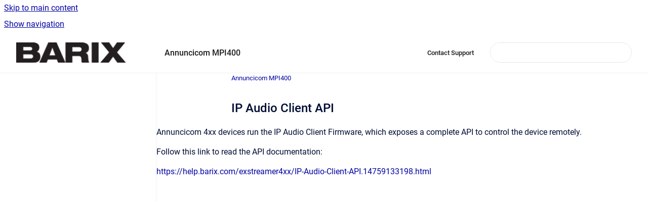

--- FILE ---
content_type: text/html
request_url: https://help.barix.com/annuncicom4xx/ip-audio-client-api
body_size: 5815
content:
<!doctype html>
            
        
    
        
<html class="no-js" lang="en" data-vp-page-id="14893645908" data-vp-page-template="article">
    
    
    
<head>
    <!--CDP_HEAD_START-->
        <!--CDP_HEAD_END-->
    <meta charset="utf-8">
    <meta http-equiv="x-ua-compatible" content="ie=edge">
    <meta name="viewport" content="width=device-width, initial-scale=1">
    <meta name="repository-base-url" content="../annuncicom4xx">
                <meta name="source-last-modified" content="2022-09-16T13:36Z">
    
    <meta name="Help Center Version"
          content="1.4">
    
        
    <link rel="icon" href="https://help.barix.com/__assets-d520bef2-9857-4e3f-b31c-99d2c0b5a781/image/b_white_b.png">
    <link rel="apple-touch-icon" href="https://help.barix.com/__assets-d520bef2-9857-4e3f-b31c-99d2c0b5a781/image/b_white_b.png">

            <link rel="canonical" href="https://help.barix.com/annuncicom4xx/ip-audio-client-api">
        
    


<!-- HelpCenter config -->


                                                                                                                                                                                                                                                                                                                                                                                                                                                                                                                                                                                                                                                                                                                                                                                                                                                                                                                                                                                                                                                                                                                                                                                                                                                                                                                                                                                                                                                                                                                                                                                                                                                                                                                                                                                                                                                                                                                                                                                                                                                                                                                                                                                                                                                                                                                                                                                                                                                                                                                                                                                                                                                                                                                                                                                                                                                                                                                                                                                                                                                                                                                                                                                                                                                                                                                                                                                                                                                                                                                                                                                                                                                                                                                                                                                                                                                                                                                                                                                                                                                                                                                                                                                                                                                                                                                                                                                                                                                                                                                                                                                                                                                                                                                                                                                                                                                                                                                                                                                                                                                                                                                                                                                                                                                                                                                                                                                                                                                                                                                                                                                                                                                                                                                                                                                                                                                                                                                                                                                                                                                                                                                                                                                                                                                                                                                                                                                                                                                                                                                                                                                                                                                                                                                                                                                                                                                                                                                                                                                                                                                                                                                                                                                                                                                                                                                                                                                                                                                                                                                                                                                                                                                                                                                                                                                                                                                                                                                                                                                                                                                                                                                                                                                                                                                                                                                                                                                                                                                                                                                                                                                                                                                                                                                                                                                                                                                                                                                                                                                                                                                                                                                                                                                                                                                                                                                                                                                                                                                                                                                                                                                                                                                                                                                                                                                                                                                                                                                                                                                                                                                                                                                                                                                                                                                                                                                                                                                                                                                                                                                                                                                                                                                                                                                                                                                                                                                                                                                                                                                                                                                                                                                                                                                                                                                                                                                                                                                                                                                                                                                                                                                                                                                                                                                                                                                                                                                                                                                                                                                                                                                                                                                                                                                                                                                                                                                                                                                                                                                                                                                                                                                                                                                                                                                                                                                                                                                                                                                                                                                                                                                                                                                                                                                                                                                                                                                                                                                                                                                                                                                                                                                                                                                                                                                                                                                                                                                                                                                                                                                                                                                                                                                                                                                                                                                                                                                                                                                                                                                                                                                                                                                                                                                                                                                                                                                                                                                                                                                                                                                                                                                                                                                                                                                                                                                                                                                                                                                                                                                                                                                                                                                                                                                                                                                                                                                                                                                                                                                                                                                                                                                                                                                                                                                                                                                                                                                                                                                                                                                                                                                                                                                                                                                                                                                                                                                                                                                                                                                                                                                                                                                                                                                                                                                                                                                                                                                                                                                                                                                                                                                                                                                                                                                                                                                                                                                                                                                                                                                                                                                                                                                                                                                                                                                                                                                                                                                                                                                                                                                                                                                                                                                                                                                                                                                                                                                                                                                                                                                                                                                                                                                                                                                                                                                                                                                                                                                                                                                                                                                                                                                                                                                                                                                                                                                                                                                                                                                                                                                                                                                                                                                                                                                                                                                                                                                                                                                                                                                                                                                                                                                                                                                                                                                                                                                    
    
                                                                                                                                                                                                                                                                                                                            

    <!-- Primary Meta Tags -->
    <meta name="title" content="IP Audio Client API">
            <meta name="description" content="Annuncicom 4xx devices run the IP Audio Client Firmware, which exposes a complete API to control the device remotely. Follow this link to read the ...">
    <meta property="og:description" content="Annuncicom 4xx devices run the IP Audio Client Firmware, which exposes a complete API to control the device remotely. Follow this link to read the ...">
    <meta property="twitter:description" content="Annuncicom 4xx devices run the IP Audio Client Firmware, which exposes a complete API to control the device remotely. Follow this link to read the ...">

        
    
    <!-- Open Graph / Facebook -->
    <meta property="og:type" content="website">
    <meta property="og:url" content="https://help.barix.com/annuncicom4xx/ip-audio-client-api">
    <meta property="og:title" content="IP Audio Client API">
    <meta property="og:image" content="https://help.barix.com/__assets-d520bef2-9857-4e3f-b31c-99d2c0b5a781/image/barix_logo_small.jpg">


    <!-- Twitter -->
    <meta property="twitter:card" content="summary_large_image">
    <meta property="twitter:title" content="IP Audio Client API">
    <meta property="twitter:image" content="https://help.barix.com/__assets-d520bef2-9857-4e3f-b31c-99d2c0b5a781/image/barix_logo_small.jpg">

    
    <script>
        var hasCookieNotice = false;
        var usesCookieOptInStrategy = true;
        var cookieRelatedFeatures = [];

        function isSitePreview() {
            var previewStagingUrlMatcher = /\/~preview-([a-f0-9]{8}-[a-f0-9]{4}-[a-f0-9]{4}-[a-f0-9]{4}-[a-f0-9]{12})\//;
            return previewStagingUrlMatcher.test(window.location.href);
        }

        function hasSiteViewerGivenConsentForTracking() {
            try {
                return window.localStorage.getItem('shc-cookies') === 'enabled';
            } catch (e) {
                return false;
            }
        }

        function hasSiteViewerRefusedConsentForTracking() {
            try {
                return window.localStorage.getItem('shc-cookies') === 'disabled';
            } catch (e) {
                return false;
            }
        }

        function areCookiesEnabled() {
                        if (!hasCookieNotice) {
                return true;
            }

                        if (usesCookieOptInStrategy) {
                                if (hasSiteViewerGivenConsentForTracking()) {
                    return true;
                }
            } else {
                                if (!hasSiteViewerRefusedConsentForTracking()) {
                    return true;
                }
            }

            return false;
        }

        var registerCookieRelatedFeature = function (featureFunction) {

                                                
            if (typeof featureFunction === 'function') {
                cookieRelatedFeatures.push(featureFunction);
            }
        }

        var initializeCookieRelatedFeatures = function () {

                                    
            if (!areCookiesEnabled()) {
                return;
            }
            window.scrollHelpCenter.areCookiesEnabled = true;
            for (const cookieRelatedFeature of cookieRelatedFeatures) {
                try {
                    cookieRelatedFeature();
                } catch (e) {
                    console.error(e);
                }
            }
        }

        
        window.scrollHelpCenter = {
            collection: JSON.parse('{\"members\":[{\"name\":\"Annuncicom 60\/100\/200\/155\/PS1 and 1000\",\"prefix\":\"annuncicom\"},{\"name\":\"Annuncicom PS Touch\",\"prefix\":\"pstouch\"},{\"name\":\"Instreamer ICE\",\"prefix\":\"instreamerice\"},{\"name\":\"Barionet\",\"prefix\":\"barionet\"},{\"name\":\"Store&Play\",\"prefix\":\"storeplay\"},{\"name\":\"SoundScape\",\"prefix\":\"soundscape\"},{\"name\":\"Exstreamer 1xx\/20x\/500\/P5\",\"prefix\":\"exstreamer\"},{\"name\":\"SIP Opus Codec\",\"prefix\":\"sipopus\"},{\"name\":\"Syn-Apps Doc\",\"prefix\":\"synapps\"},{\"name\":\"InformaCast\",\"prefix\":\"informacast\"},{\"name\":\"Instreamer Classic\/100\",\"prefix\":\"instreamer\"},{\"name\":\"Knowledge Base\",\"prefix\":\"knowledgebase\"},{\"name\":\"AudioPoint 3.0\",\"prefix\":\"audiopoint\"},{\"name\":\"RackBox\",\"prefix\":\"rackbox\"},{\"name\":\"RetailPlayer\",\"prefix\":\"retailplayer\"},{\"name\":\"Exstreamer M400\/MR400\/MPA400, IPFormer\",\"prefix\":\"exstreamer4xx\"},{\"name\":\"Flexa - M400 \/ MPI400 \/ LX400\",\"prefix\":\"flexa\"},{\"name\":\"Barix Tools\",\"prefix\":\"tools\"},{\"name\":\"IC Paging\",\"prefix\":\"ic-paging\"},{\"name\":\"SIP Paging\",\"prefix\":\"sip-paging\"},{\"name\":\"Paging Gateway M400\",\"prefix\":\"icpgw\"},{\"name\":\"Annuncicom MPI400\",\"prefix\":\"annuncicom4xx\"},{\"name\":\"BaViDi\",\"prefix\":\"bavidi\"},{\"name\":\"Multicoder\",\"prefix\":\"multicoder\"},{\"name\":\"LX400 STL\",\"prefix\":\"lx400-stl\"},{\"name\":\"Annuncicom AHE-YA404 Analog Head End\",\"prefix\":\"analog-head-end\"}],\"currentContentSource\":{\"name\":\"Annuncicom MPI400\",\"prefix\":\"annuncicom4xx\"}}'),
            source: {
                confluenceBaseUrl: 'https://barix.atlassian.net/wiki',
                confluencePageId: '14893645908',
                confluenceSpaceKey: 'A4',
            },
            contentSourceKey: 'SPACE:A4',
            siteKey: 'f24e08a3-c4f0-4112-862d-6335835a9751',
            customJsSrc: null,
            isSitePreview: isSitePreview(),
            areCookiesEnabled: areCookiesEnabled(),
            excludePageLabel: 'scroll-help-center-exclude-page',
            hasCookieNotice: hasCookieNotice,
            usesCookieOptInStrategy: usesCookieOptInStrategy,
            registerCookieRelatedFeature: registerCookieRelatedFeature,
            initializeCookieRelatedFeatures: initializeCookieRelatedFeatures,
            isPortal: false,
            isSearch: false,
            isError: false,
            isOverview: false,
            viewportLink: '../',
            relSiteRootPath: '../',
            siteInstanceId: 'd520bef2-9857-4e3f-b31c-99d2c0b5a781',
            theme: {
                root: {
                    absoluteLink: '../'
                },
                header: {
                    displaySpaceName: true,
                    links: JSON.parse('[{\"url\":\"https:\/\/www.barix.com\/support\/\",\"text\":\"Contact Support\"}]'),
                    logo: {
                        url: '../__assets-d520bef2-9857-4e3f-b31c-99d2c0b5a781/image/barix_logo_small.jpg',
                        alt: 'Barix Help Center'
                    },
                },
                cookieNotice: {
                    display: false,
                    headingText: 'Cookie Notice',
                    descriptionText: 'Please read our privacy statement.',
                    link: {
                        url: '',
                        text: ''
                    }
                }
            },
            integrations: {
                jiraServiceDesk: {
                    key: ''
                },
                intercom: {
                    appId: ''
                },
                zendesk: {
                    url: ''
                },
                aiSearch: {
                    enabled: false
                }
            },
            repository: {
                link: '../annuncicom4xx',
                name: 'Annuncicom MPI400'
            },
            versionLinksForPage: JSON.parse('null'),
            variantLinksForPage: JSON.parse('null'),
            languageLinksForPage: JSON.parse('null'),
            defaultLanguageCode: null        };
    </script>

    
            
    

    
        
    <link rel="stylesheet" href="../__theme/css/app--9d49c7a6f16d6f27f169.css">

    
    
    
<style>
            :root {
                        --_vpt-INTERNAL-footer-background: #1D1D1B;
        --_vpt-INTERNAL-footer-foreground: #FFF;
        --_vpt-INTERNAL-header-background: #ffffff;
        --_vpt-INTERNAL-header-foreground: #1D1D1B;

        /* @deprecated */
        --vp-portal-banner-background-image: url('../header-background--b27bdbd2502a69f032bd.jpg');
        /* @deprecated */
        --vp-portal-banner-text-color: #fff;
        /* @deprecated */
        --vp-space-banner-background-image: url('../header-background--b27bdbd2502a69f032bd.jpg');
        /* @deprecated */
        --vp-space-banner-text-color: #FFF;
    }
</style>

    <title>IP Audio Client API</title>

        </head>
    <!-- pageid attribute is deprecated - please use data-vp-page-id on html element instead -->
    <body pageid="14893645908" class="flex flex-col min-h-screen">
                    <div id="vp-js-cookies__notice"></div>
            <vp-a11y-skip-controller>
                <a class="vp-a11y-skip-trigger" href="#content">
                    <i18n-message i18nkey="navigation.skip.to.main.label">
                        Skip to main content
                    </i18n-message>
                </a>
            </vp-a11y-skip-controller>
            <button type="button" class="vp-a11y-skip-trigger vp-js-a11y-navigation-toggle">
                <i18n-message i18nkey="navigation.open.label">
                    Show navigation
                </i18n-message>
            </button>
        
        

<header data-vp-component="header" class="header hc-header-background-color">
    <div class="header__navigation relative">
        <div class="hc-header-background-color relative z-10" id="site-navigation">
            <div class="top-bar header__navigation--large vp-container hc-header-background-color hc-header-font-color">
                <div class="top-bar-left">
                    <ul class="flex flex-wrap flex-row gap-4 items-center relative m-0 p-0 list-none hc-header-background-color">
                        <li class="leading-none align-self-center header__navigation--logo">
                            <vp-localized-link>
                                <a href="../">
                                    <img src="../__assets-d520bef2-9857-4e3f-b31c-99d2c0b5a781/image/barix_logo_small.jpg" alt="">
                                    <i18n-message class="sr-only" i18nKey="header.home.label">
                                        Go to homepage
                                    </i18n-message>
                                </a>
                            </vp-localized-link>
                        </li>
                                                    <li>
                                <vp-localized-link>
                                    <a
                                        href="../annuncicom4xx/"
                                        class="block leading-none py-3 header__navigation--heading hc-header-font-color"
                                    >
                                        Annuncicom MPI400
                                    </a>
                                </vp-localized-link>
                            </li>
                                            </ul>
                </div>
                <div class="top-bar-right no-print">
                    <div class="header__navigation--large__menu hc-header-background-color">
                        <ul class="flex flex-row m-0 p-0 list-none render-links">
                            
    <li class="order-6 lg:order-2 render-links--link
                              render-links--link--border">
        <a href="https://www.barix.com/support/"
           class="block px-4 py-3 hc-header-font-color"
           rel="noopener">
            Contact Support
        </a>
    </li>
                            </ul>
                                                                            <div class="my-auto list-none ml-4">
                                    

        
        
    
    <div
        data-vp-id="search-bar-placeholder"
        data-vp-component="search-bar"
        data-vp-variant=""
        class="vp-search-bar "
        aria-hidden="true"
    >
        <form
            action="/search.html"
            method="GET"
            class="vp-search-bar__input-container"
        >
            <div
                data-vp-component="search-input"
                data-vp-variant="border"
                class="vp-search-input vp-search-input--border"
            >
                <input
                    type="search"
                    autocomplete="off"
                    value=""
                    class="vp-search-input__input"
                    style="margin-right: 0;"
                >
            </div>
        </form>
    </div>

    
    <script data-vp-id="search-bar-config" type="application/json">
        {
            "hasContentSourceFilter": false,
            "hasQuickSearch": true,
            "variant": ""
        }
    </script>
                            </div>
                                            </div>

                    <button type="button" class="vp-js-header-search-toggle vp-button header__navigation--button hc-header-font-color">
                        <svg
                            data-vp-id="header-search-toggle-icon"
                            data-vp-component="icon"
                            xmlns="http://www.w3.org/2000/svg"
                            width="20"
                            height="20"
                            viewBox="0 0 20 20"
                            fill="none"
                            aria-hidden="true"
                        >
                            <path d="M8.99452 14.5C10.5121 14.5 11.809 13.9669 12.8854 12.9007C13.9618 11.8345 14.5 10.5361 14.5 9.00548C14.5 7.48794 13.9631 6.19097 12.8893 5.11458C11.8155 4.03819 10.519 3.5 9 3.5C7.46786 3.5 6.16816 4.0369 5.1009 5.11071C4.03363 6.18453 3.5 7.48096 3.5 9C3.5 10.5321 4.0331 11.8318 5.09929 12.8991C6.1655 13.9664 7.46391 14.5 8.99452 14.5ZM9 16C8.02913 16 7.11974 15.816 6.27185 15.4479C5.42395 15.0799 4.68056 14.5799 4.04167 13.9479C3.40278 13.316 2.90278 12.576 2.54167 11.728C2.18056 10.88 2 9.97053 2 8.99956C2 8.04152 2.18403 7.13542 2.55208 6.28125C2.92014 5.42708 3.41864 4.68387 4.04758 4.0516C4.67653 3.41935 5.41569 2.91935 6.26508 2.5516C7.11449 2.18387 8.02548 2 8.99806 2C9.95769 2 10.8646 2.18403 11.7188 2.55208C12.5729 2.92014 13.316 3.42014 13.9479 4.05208C14.5799 4.68403 15.0799 5.42612 15.4479 6.27835C15.816 7.13058 16 8.0381 16 9.00094C16 9.83365 15.8615 10.6213 15.5846 11.3638C15.3078 12.1062 14.9254 12.7836 14.4375 13.3958L18 16.9583L16.9375 18L13.375 14.4583C12.7668 14.9459 12.0939 15.3247 11.3564 15.5948C10.6188 15.8649 9.83333 16 9 16Z" fill="currentColor"></path>
                        </svg>
                        <i18n-message class="sr-only" i18nKey="search.form.show.label"></i18n-message>
                    </button>
                </div>
            </div>
        </div>
    </div>
</header>

        <div class="flex flex-col flex-grow hc-main-wrapper">
                            


<div class="vp-article vp-container article">
    <div class="vp-article__aside-left no-print">
        <div id="vp-js-desktop__navigation" class="vp-article__aside-left__inner"></div>
    </div>

    <main id="article-content" class="vp-article__content-panel">
                    
    <i18n-message i18nkey="breadcrumb.label" attribute="aria-label" class="vp-breadcrumbs__wrapper">
        <nav class="vp-breadcrumbs" aria-label="Breadcrumb" role="navigation">
            <div class="breadcrumbs-wrapper">
                <ol class="breadcrumbs breadcrumbs--fit-content">
                                            <li>
                                                            <a href="../annuncicom4xx/" rel="prev">Annuncicom MPI400</a>
                                                                                </li>
                                    </ol>
            </div>
        </nav>
    </i18n-message>
                        <div id="content" class="vp-a11y-skip-target" tabindex="-1"></div>
                    <div class="vp-article__aside-right no-print">
                <vp-toc data-vp-component="toc" for="main-content">
                    <vp-a11y-skip-controller slot="afterbegin">
                        <a class="vp-a11y-skip-trigger"  href="#article-inner-content">
                            <i18n-message i18nkey="navigation.skip.toc.label">
                                Skip table of contents
                            </i18n-message>
                        </a>
                    </vp-a11y-skip-controller>
                </vp-toc>
            </div>
                <div id="article-inner-content" class="vp-article__wrapper" tabindex="-1">
            <header class="article-header">
                <!-- CSS class article__heading is deprecated and will be removed in the future -->
                <h1 class="vp-article__heading article__heading"><span>IP Audio Client API</span></h1>
            </header>

            <section id="main-content" class="vp-article__content wiki-content article__content">
                    <p>Annuncicom 4xx devices run the IP Audio Client Firmware, which exposes a complete API to control the device remotely. </p><p>Follow this link to read the API documentation: </p><p><a class="external-link" href="https://help.barix.com/exstreamer4xx/IP-Audio-Client-API.14759133198.html" rel="nofollow" shape="rect">https://help.barix.com/exstreamer4xx/IP-Audio-Client-API.14759133198.html</a> </p>

        
<div class="table-overlay full reveal article__content" data-vp-id="js-table-overlay">
    <i18n-message i18nkey="modal.cta.close.label" attribute="title">
        <button class="close-button table-overlay__close"
                data-close
                title="Close modal"
                type="button">
            <span aria-hidden="true">&times;</span>
        </button>
    </i18n-message>
    <div class="table-overlay__content"></div>
</div>

                            </section>

                    </div>
    </main>
</div>
                    </div>

        
    
<footer data-vp-component="footer" class="footer hc-footer-background-color">
    <div class="grid lg:flex footer--alignment hc-footer-font-color vp-container">
                    <div class="flex hc-footer-font-color">
                <img src="../__theme/footer-logo--f92dd2820b24ad5bb8be.svg" class="footer__logo" alt="">
            </div>
                <div class="grid">
            <div class="footer__links">
                                    <a
                        href="https://www.barix.com"
                        class="hc-footer-font-color"
                        rel="noopener"
                    >
                        Barix.com
                    </a>
                    <span class="footer__links--separator">/</span>                                    <a
                        href="https://www.barix.com/downloads/"
                        class="hc-footer-font-color"
                        rel="noopener"
                    >
                        Barix Firmware
                    </a>
                                                </div>
                <ul class="footer__attribution-line--copyright hc-footer-font-color">
                    <li>
                    <i18n-message i18nkey="footer.copyright.label" options='{ "date": "2025", "by": "BARIX" }'>
                        Copyright &copy; 2025 BARIX
                    </i18n-message>
                    </li>
                    <li>
                        <span aria-hidden="true">&bull;</span>
                        <i18n-message i18nkey="footer.poweredBy.label">Powered by</i18n-message>
                        &#32;
                        <a
                            href="https://www.k15t.com/go/scroll-viewport-cloud-help-center"
                            rel="noopener nofollow"
                        >
                            Scroll Viewport
                        </a>
                        &#32;
                        &#38;
                        &#32;
                        <a
                            href="https://www.atlassian.com/software/confluence"
                            rel="noopener nofollow"
                        >
                            Atlassian Confluence
                        </a>
                    </li>
                    <li id="vp-js-cookies__reset-link"></li>
                </ul>
                    </div>
    </div>
</footer>

        
    
    
        
        
            
    
                
                
                
        
        <div id="vp-js-mobile__navigation"></div>

                            <div class="vp-error-log">
                <div class="vp-error-log__backdrop"></div>
                <div class="vp-error-log__modal">
                    <div class="vp-error-log__header">
                        <i18n-message i18nkey="preview.errorLog.header.label" ns="common">
                            JavaScript errors detected
                        </i18n-message>
                    </div>
                    <div class="vp-error-log__content">
                        <p>
                            <i18n-message i18nkey="preview.errorLog.content.0" ns="common">
                                Please note, these errors can depend on your browser setup.
                            </i18n-message>
                        </p>
                        <ul data-error-log-list>
                            <template class="vp-error-log__item--template">
                                <li></li>
                            </template>
                        </ul>
                        <p>
                            <i18n-message i18nkey="preview.errorLog.content.1" ns="common">
                                If this problem persists, please contact our support.
                            </i18n-message>
                        </p>
                    </div>
                    <div class="vp-error-log__footer">
                        <a class="vp-button vp-button--primary" href="https://k15t.jira.com/servicedesk/customer/portal/3" rel="noopener">
                            <i18n-message i18nkey="preview.errorLog.cta.support.label" ns="common">
                                Contact Support
                            </i18n-message>
                        </a>
                        <a class="vp-button vp-button--secondary" id="error-log-close-button" tabindex="0">
                            <i18n-message i18nkey="preview.errorLog.cta.close.label" ns="common">
                                Close
                            </i18n-message>
                        </a>
                    </div>
                </div>
            </div>
        
        <script>
            (function() {
                // set the inapphelp attributes as early as possible to avoid flashing content that should be hidden
                const searchParams = new URL(location.href).searchParams;

                if (searchParams.get('inAppHelp') === 'true') {
                    const inAppHelpClasses = ['vp-in-app-help'];

                    if (searchParams.get('title') === 'false') {
                        inAppHelpClasses.push('vp-in-app-help--no-title');
                    }

                    document.body.classList.add(...inAppHelpClasses);
                }
            }());
        </script>

        <script>
            if(!false) {
                window.scrollHelpCenter.initializeCookieRelatedFeatures();
            }
        </script>

        <script src="../__theme/js/app--e097f5305d0a99a7c40c.js"></script>
    </body>
</html>
